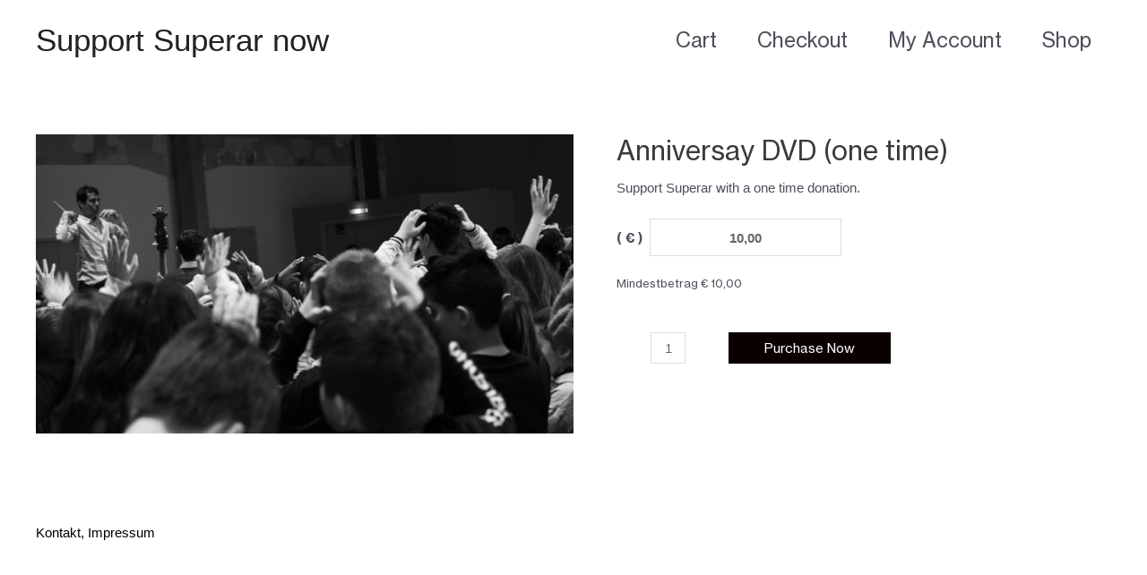

--- FILE ---
content_type: text/css
request_url: http://support.superar.eu/at/wp-content/themes/astra-superar/style.css?ver=1.0.0
body_size: 795
content:
/**
Theme Name: Astra Superar
Author: Brainstorm Force
Author URI: https://www.flowlabs.studio/
Description: Angepasste Seitenvorlagen für das Spenden-Portal von Superar.
Version: 1.0.0
License: GNU General Public License v2 or later
License URI: http://www.gnu.org/licenses/gpl-2.0.html
Text Domain: astra-superar
Template: astra
*/

@font-face {
  font-family: 'Superar';
  font-weight: 400;
  font-style: normal;
  src: url('fonts/superar-55.eot');
  src:
    url('fonts/superar-55.eot?#iefix') format('embedded-opentype'),
    url('fonts/superar-55.woff2') format('woff2'),
    url('fonts/superar-55.woff') format('woff'),
    url('fonts/superar-55.svg#superar-55') format('svg');
}

@font-face {
  font-family: 'Superar';
  font-weight: 400;
  font-style: italic;
  src: url('fonts/superar-56.eot');
  src:
    url('fonts/superar-56.eot?#iefix') format('embedded-opentype'),
    url('fonts/superar-56.woff2') format('woff2'),
    url('fonts/superar-56.woff') format('woff'),
    url('fonts/superar-56.svg#superar-56') format('svg');
}

@font-face {
  font-family: 'Superar';
  font-weight: 500;
  font-style: normal;
  src: url('fonts/superar-65.eot');
  src:
    url('fonts/superar-65.eot?#iefix') format('embedded-opentype'),
    url('fonts/superar-65.woff2') format('woff2'),
    url('fonts/superar-65.woff') format('woff'),
    url('fonts/superar-65.svg#superar-65') format('svg');
}

@font-face {
  font-family: 'Superar';
  font-weight: 700;
  font-style: normal;
  src: url('fonts/superar-75.eot');
  src:
    url('fonts/superar-75.eot?#iefix') format('embedded-opentype'),
    url('fonts/superar-75.woff2') format('woff2'),
    url('fonts/superar-75.woff') format('woff'),
    url('fonts/superar-75.svg#superar-75') format('svg');
}

@font-face {
  font-family: 'Superar Display';
  font-weight: 800;
  font-style: normal;
  src: url('fonts/superar-display.eot');
  src:
    url('fonts/superar-display.eot?#iefix') format('embedded-opentype'),
    url('fonts/superar-display.woff2') format('woff2'),
    url('fonts/superar-display.woff') format('woff'),
    url('fonts/superar-display.svg#superar-display') format('svg');
}

body {
  font-family: 'Superar', -apple-system, BlinkMacSystemFont, Segoe UI, Roboto, Oxygen-Sans, Ubuntu, Cantarell, Helvetica Neue, sans-serif;
  font-weight: 400;
}

.woocommerce #respond input#submit,
.woocommerce a.button,
.woocommerce button.button,
.woocommerce input.button {
  font-weight: 400 !important;
}

.ast-fullscreen-menu-enable.ast-header-break-point .main-header-menu .menu-item {
  justify-content: left;
}

.single_add_to_cart_button.button.alt {
  display: none !important;
}

.product_type_subscription.add_to_cart_button {
  margin-top: 1rem !important;
}


--- FILE ---
content_type: application/javascript
request_url: http://support.superar.eu/at/wp-content/plugins/woocommerce-name-your-price/assets/js/name-your-price.min.js?ver=2.11.7
body_size: 1359
content:
/*! woocommerce-name-your-price 2.11.7 */

jQuery(document).ready(function(y){function h(o,e,i){void 0===e&&(e=""),void 0===i&&(i=!1);var a=i?woocommerce_nyp_params.currency_format:"%v";return accounting.formatMoney(o,{symbol:e,decimal:woocommerce_nyp_params.currency_format_decimal_sep,thousand:woocommerce_nyp_params.currency_format_thousand_sep,precision:woocommerce_nyp_params.currency_format_num_decimals,format:a}).trim()}function g(o){return Math.abs(parseFloat(accounting.unformat(o,woocommerce_nyp_params.currency_format_decimal_sep)))}y.fn.woocommerce_nyp_update=function(){if(y(this).on("woocommerce-nyp-update",function(){var o=y(this),e=o.find(".nyp"),i=o.find(".nyp-input"),a=o.find(":submit"),r=(o.find(".ajax_add_to_cart"),i.val()),n=o.find(".woocommerce-nyp-message");n.length||y('<div class="woocommerce-nyp-message woocommerce-error"></div>').hide().prependTo(e);var t=e.data("hide-minimum")?e.data("hide-minimum-error"):e.data("minimum-error"),m="%%MINIMUM%%",c=!1,d="",p=g(r),s=parseFloat(e.data("min-price")),u=parseFloat(e.data("max-price")),_=parseFloat(e.data("annual-minimum")),l=o.find(".nyp-period"),f=l.val();0<_?(form_annulualized_price=p*woocommerce_nyp_params.annual_price_factors[f],form_annulualized_price<_&&(d=h(c=_/woocommerce_nyp_params.annual_price_factors[f],woocommerce_nyp_params.currency_format_symbol,!0)+" / "+l.find('option[value="'+f+'"]').text())):p<s?d=h(c=s,woocommerce_nyp_params.currency_format_symbol,!0):u<p&&(c=u,t=e.data("maximum-error"),m="%%MAXIMUM%%",d=h(u,woocommerce_nyp_params.currency_format_symbol,!0)),""!=y.trim(r)&&i.val(h(p)),a.data(i.attr("name"),h(p)),c?(a.prop("disabled",!0).addClass("disabled"),t=t.replace(m,d),n.html(t).slideDown(function(){i.focus()})):(a.prop("disabled",!1).removeClass("disabled"),n.slideUp(),y(this).find("#product-addons-total").data("price",p),o.trigger("woocommerce-product-addons-update"),e.data("price",p),o.trigger("woocommerce-nyp-updated-item"),y("body").trigger("woocommerce-nyp-updated"))}),y(this).on("change",".nyp-input, .nyp-period",function(){y(this).closest(".cart, .nyp-product").trigger("woocommerce-nyp-update")}),y(this).find(".nyp-input").trigger("change"),y(this).hasClass("variations_form")){var o=y(this),t=y(this).find("button.single_add_to_cart_button"),m=y(this).find(".nyp"),c=m.find(".nyp-input"),d=m.find(".minimum-price"),p=m.find(".subscription-details"),s=o.find(".woocommerce-nyp-message"),u=t.html();m.hide(),d.hide(),o.on("found_variation",function(o,e){if(t.attr("disabled",!1),s.slideUp(),null!=typeof e.is_nyp&&1==e.is_nyp){t.html(e.add_to_cart_text);var i=void 0!==e.display_price?e.display_price:"",a=void 0!==e.minimum_price?e.minimum_price:"",r=void 0!==e.maximum_price?e.maximum_price:"";""!=y.trim(i)?c.val(h(i)):c.val(""),p.length&&e.subscription_terms&&p.html(e.subscription_terms),e.minimum_price_html?d.html(e.minimum_price_html).show():d.hide(),m.data("min-price",a).slideDown(),m.data("max-price",r),m.data("hide-minimum",e.hide_minimum);var n=g(c.val());y(this).find("#product-addons-total").data("price",n),y(this).trigger("woocommerce-product-addons-update")}else t.html(u),m.slideUp()}).on("reset_image",function(o){t.html(u),t.attr("disabled",!1),m.slideUp(),s.hide()}).on("click",".reset_variations",function(o){t.html(u),t.attr("disabled",!1),m.slideUp(),s.hide()}),y(this).find(".variations select, .variations input[type=radio]").trigger("change")}},y("body").on("quick-view-displayed",function(){y("body").find(".cart:not(.cart_group)").each(function(){y(this).woocommerce_nyp_update()})}),y("body .component").on("wc-composite-component-loaded",function(){y(this).find(".cart:not(.cart_group)").each(function(){y(this).woocommerce_nyp_update()})}),y("body").find(".cart:not(.cart_group, .grouped_form)").each(function(){y(this).woocommerce_nyp_update()}),y("body .grouped_form").find(".nyp-product").each(function(){y(this).woocommerce_nyp_update()})});